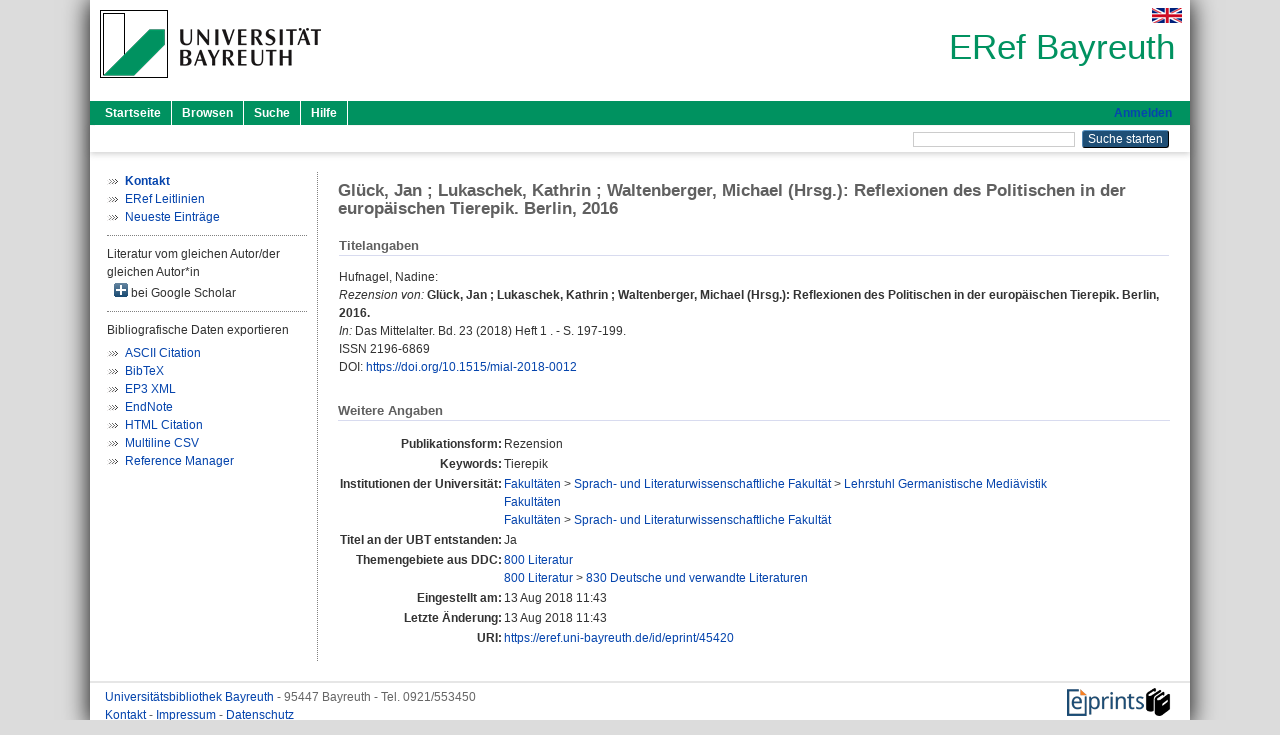

--- FILE ---
content_type: text/html; charset=utf-8
request_url: https://eref.uni-bayreuth.de/id/eprint/45420/
body_size: 4072
content:
<!DOCTYPE html PUBLIC "-//W3C//DTD XHTML 1.0 Transitional//EN" "http://www.w3.org/TR/xhtml1/DTD/xhtml1-transitional.dtd">
<html xmlns="http://www.w3.org/1999/xhtml">
  <head>
    <meta http-equiv="X-UA-Compatible" content="IE=edge" />
    <title> Glück, Jan ; Lukaschek, Kathrin ; Waltenberger, Michael (Hrsg.): Reflexionen des Politischen in der europäischen Tierepik. Berlin, 2016  - ERef Bayreuth</title>
    <link rel="icon" href="/favicon.ico" type="image/x-icon" />
    <link rel="shortcut icon" href="/favicon.ico" type="image/x-icon" />
    <meta name="eprints.eprintid" content="45420" />
<meta name="eprints.rev_number" content="8" />
<meta name="eprints.eprint_status" content="archive" />
<meta name="eprints.userid" content="4339" />
<meta name="eprints.dir" content="disk0/00/04/54/20" />
<meta name="eprints.lastmod" content="2018-08-13 11:43:22" />
<meta name="eprints.status_changed" content="2018-08-13 11:43:22" />
<meta name="eprints.type" content="review" />
<meta name="eprints.metadata_visibility" content="show" />
<meta name="eprints.creators_name" content="Hufnagel, Nadine" />
<meta name="eprints.creators_gndid" content="1158358474" />
<meta name="eprints.title" content="Glück, Jan ; Lukaschek, Kathrin ; Waltenberger, Michael (Hrsg.): Reflexionen des Politischen in der europäischen Tierepik. Berlin, 2016" />
<meta name="eprints.language" content="ger" />
<meta name="eprints.subjects" content="DDC800" />
<meta name="eprints.subjects" content="DDC800830" />
<meta name="eprints.divisions" content="141001" />
<meta name="eprints.divisions" content="100000" />
<meta name="eprints.divisions" content="140000" />
<meta name="eprints.keywords" content="Tierepik" />
<meta name="eprints.date" content="2018" />
<meta name="eprints.full_text_status" content="none" />
<meta name="eprints.publication" content="Das Mittelalter" />
<meta name="eprints.volume" content="23" />
<meta name="eprints.number" content="1" />
<meta name="eprints.pagerange" content="197-199" />
<meta name="eprints.issn" content="2196-6869" />
<meta name="eprints.related_doi" content="doi:10.1515/mial-2018-0012" />
<meta name="eprints.originate_ubt" content="yes" />
<meta name="eprints.person_search" content="Hufnagel Nadine" />
<meta name="eprints.person_view_name" content="Hufnagel, Nadine" />
<meta name="eprints.fp7_project" content="no" />
<meta name="eprints.fp7_type" content="info:eu-repo/semantics/other" />
<meta name="eprints.citation" content="  Hufnagel, Nadine:    Rezension von:  Glück, Jan ; Lukaschek, Kathrin ; Waltenberger, Michael (Hrsg.): Reflexionen des Politischen in der europäischen Tierepik. Berlin, 2016.          In: Das Mittelalter.  Bd. 23  (2018)  Heft 1 .  - S. 197-199.  ISSN 2196-6869  DOI: https://doi.org/10.1515/mial-2018-0012 &lt;https://doi.org/10.1515/mial-2018-0012&gt;  " />
<link rel="schema.DC" href="http://purl.org/DC/elements/1.0/" />
<meta name="DC.relation" content="https://eref.uni-bayreuth.de/id/eprint/45420/" />
<meta name="DC.title" content="Glück, Jan ; Lukaschek, Kathrin ; Waltenberger, Michael (Hrsg.): Reflexionen des Politischen in der europäischen Tierepik. Berlin, 2016" />
<meta name="DC.creator" content="Hufnagel, Nadine" />
<meta name="DC.subject" content="800 Literatur" />
<meta name="DC.subject" content="830 Deutsche und verwandte Literaturen" />
<meta name="DC.date" content="2018" />
<meta name="DC.type" content="Rezension" />
<meta name="DC.type" content="NonPeerReviewed" />
<meta name="DC.identifier" content="  Hufnagel, Nadine:    Rezension von:  Glück, Jan ; Lukaschek, Kathrin ; Waltenberger, Michael (Hrsg.): Reflexionen des Politischen in der europäischen Tierepik. Berlin, 2016.          In: Das Mittelalter.  Bd. 23  (2018)  Heft 1 .  - S. 197-199.  ISSN 2196-6869  DOI: https://doi.org/10.1515/mial-2018-0012 &lt;https://doi.org/10.1515/mial-2018-0012&gt;  " />
<meta name="DC.language" content="ger" />
<link rel="alternate" href="https://eref.uni-bayreuth.de/cgi/export/eprint/45420/HTML/ubt_eref-eprint-45420.html" type="text/html; charset=utf-8" title="HTML Citation" />
<link rel="alternate" href="https://eref.uni-bayreuth.de/cgi/export/eprint/45420/CSV/ubt_eref-eprint-45420.csv" type="text/csv; charset=utf-8" title="Multiline CSV" />
<link rel="alternate" href="https://eref.uni-bayreuth.de/cgi/export/eprint/45420/RIS/ubt_eref-eprint-45420.ris" type="text/plain" title="Reference Manager" />
<link rel="alternate" href="https://eref.uni-bayreuth.de/cgi/export/eprint/45420/EndNote/ubt_eref-eprint-45420.enw" type="text/plain; charset=utf-8" title="EndNote" />
<link rel="alternate" href="https://eref.uni-bayreuth.de/cgi/export/eprint/45420/XML/ubt_eref-eprint-45420.xml" type="application/vnd.eprints.data+xml; charset=utf-8" title="EP3 XML" />
<link rel="alternate" href="https://eref.uni-bayreuth.de/cgi/export/eprint/45420/Text/ubt_eref-eprint-45420.txt" type="text/plain; charset=utf-8" title="ASCII Citation" />
<link rel="alternate" href="https://eref.uni-bayreuth.de/cgi/export/eprint/45420/BibTeX/ubt_eref-eprint-45420.bib" type="text/plain; charset=utf-8" title="BibTeX" />
<link rel="Top" href="https://eref.uni-bayreuth.de/" />
    <link rel="Sword" href="https://eref.uni-bayreuth.de/sword-app/servicedocument" />
    <link rel="SwordDeposit" href="https://eref.uni-bayreuth.de/id/contents" />
    <link rel="Search" type="text/html" href="https://eref.uni-bayreuth.de/cgi/search" />
    <link rel="Search" type="application/opensearchdescription+xml" href="https://eref.uni-bayreuth.de/cgi/opensearchdescription" title="ERef Bayreuth" />
    <script type="text/javascript">
// <![CDATA[
var eprints_http_root = "https://eref.uni-bayreuth.de";
var eprints_http_cgiroot = "https://eref.uni-bayreuth.de/cgi";
var eprints_oai_archive_id = "eref.uni-bayreuth.de";
var eprints_logged_in = false;
var eprints_logged_in_userid = 0; 
var eprints_logged_in_username = ""; 
var eprints_logged_in_usertype = ""; 
// ]]></script>
    <style type="text/css">.ep_logged_in { display: none }</style>
    <link rel="stylesheet" type="text/css" href="/style/auto-3.4.3.css" />
    <script type="text/javascript" src="/javascript/auto-3.4.3.js">
//padder
</script>
    <!--[if lte IE 6]>
        <link rel="stylesheet" type="text/css" href="/style/ie6.css" />
   <![endif]-->
    <meta name="Generator" content="EPrints 3.4.3" />
    <meta http-equiv="Content-Type" content="text/html; charset=UTF-8" />
    <meta http-equiv="Content-Language" content="de" />
    
  </head>
  <body>
    

    <div id="pageContainer" class="pageContainer">
     <div id="branding">
      <span id="logo">
       <div id="headerprint">
        <h2>ERef Bayreuth</h2>
       </div>
       <div id="header" class="ep_noprint">
        <a href="https://www.uni-bayreuth.de/" title="UBT-Homepage" tabindex="-1" target="_blank">
         <img src="/images/logo-university-of-bayreuth.png" id="ubtlogo" alt="Logo UBT" title="Homepage der UBT" />
        </a>
         <div id="ep_tm_languages"><a href="/cgi/set_lang?lang=en&amp;referrer=https%3A%2F%2Feref.uni-bayreuth.de%2Fid%2Feprint%2F45420%2F" title="English"><img src="/images/flags/en.png" align="top" border="0" alt="English" /></a></div>
        <div id="headerrechts">
         <a id="headerrechts" href="/" title="Startseite">
          <div id="headerrechtstext">ERef Bayreuth</div>
         </a>
        </div> <!-- headerrechts -->
       </div> <!-- header -->
       </span> <!-- logo -->
      </div> <!-- branding -->
       
      <div id="ep_tm_header" class="ep_noprint">
       <div class="ubt_tm_menu_top">
        <div class="ep_tm_menu_left">
         <ul class="ep_tm_menu">
          <li>
           <a href="/" title="
	 Startseite
	">
            
	 Startseite
	
           </a>
          </li>
          <li>
           <a href="/view/" title="
	 Browsen
	" menu="ep_tm_menu_browse">
            
	 Browsen
	
           </a>
            <ul id="ep_tm_menu_browse" style="display:none;">
	     <li>
              <a href="/view/person_gndid/">
               In den Einträgen blättern nach 
               Person (UBT)
              </a>
             </li>
             <li>
              <a href="/view/divisions/">
               In den Einträgen blättern nach 
               Institutionen der Universität Bayreuth
              </a>
             </li>
             <li>
              <a href="/view/projekt/">
               In den Einträgen blättern nach 
               Projekte
              </a>
             </li>
             <li>
              <a href="/view/series/">
               In den Einträgen blättern nach 
               Schriftenreihen
              </a>
             </li>
             <li>
              <a href="/view/journal/">
               In den Einträgen blättern nach 
               Zeitschriften
              </a>
             </li>
             <li>
              <a href="/view/type/">
               In den Einträgen blättern nach 
               Publikationsform
              </a>
             </li>
             <li>
              <a href="/view/year/">
               In den Einträgen blättern nach 
               Jahr
              </a>
             </li>
             <li>
              <a href="/view/subjects/">
               In den Einträgen blättern nach 
               Sachgebiete der DDC
              </a>
             </li>
            </ul>
          </li>
          <li>
           <a href="/cgi/search/advanced" title="
	 Suche
	">
            
	 Suche
	
           </a>
          </li>
          <li>
           <a href="/help/index.html" title="
         Hilfe
	">
            
         Hilfe
	
           </a>
          </li>
         </ul>
        </div> <!-- ep_tm_menu_left -->
        <div class="ep_tm_menu_right">
         
		<a id="loginButton" href="https://eref.uni-bayreuth.de/cgi/users/home">Anmelden</a>
	
        </div> <!-- ep_tm_menu_right -->
       </div> <!-- ep_tm_menu_top -->

       <div class="ep_tm_searchbar">
        <div>
         <ul class="ep_tm_key_tools" id="ep_tm_menu_tools" role="toolbar"></ul>
        </div>
        <div>
         <form method="get" accept-charset="utf-8" action="/cgi/search" role="search" aria-label="Publication simple search">
          <input class="ep_tm_searchbarbox" size="20" type="text" name="q" aria-labelledby="searchbutton" />
          <input class="ep_tm_searchbarbutton" value="Suche starten" type="submit" name="_action_search" id="searchbutton" />
          <input type="hidden" name="_action_search" value="Search" />
          <input type="hidden" name="_order" value="bytitle" />
          <input type="hidden" name="basic_srchtype" value="ALL" />
          <input type="hidden" name="_satisfyall" value="ALL" />
         </form>
        </div>
       	</div> <!-- ep_tm_searchbar -->
      </div> <!-- ep_tm_header -->

      <div id="ubt_main">
       <table class="ubt_main_table" cellpadding="0" cellspacing="0">
        <tr>
         <td id="ubt_main_left" class="ep_noprint" align="left" valign="top">
                <ul class="ubt_browseleft" style="margin-top:0;">
                        <li><a href="/contact.html"><strong>Kontakt</strong></a></li>
                        <li><a href="/leitlinien.html">ERef Leitlinien</a></li>
                        <li><a href="/cgi/latest">Neueste Einträge</a></li>
                </ul>
        <hr class="hr_dotted" />Literatur vom gleichen Autor/der gleichen Autor*in<div id="author_google" style="padding:2px 0 0 2px;" onClick="show_author ( 'google' )"><img id="author_google_image" alt="plus" title="plus" src="/images/plus.png" border="0" /> bei Google Scholar</div><div id="author_google_list" style="display:none"><ul style="margin: 0 0 0 25px;"><li><a href="http://scholar.google.com/scholar?as_q=&amp;as_sauthors=Hufnagel%20Nadine" target="google">Hufnagel, Nadine</a></li></ul></div><hr class="hr_dotted" />Bibliografische Daten exportieren<ul id="render_export_links"><li><a href="https://eref.uni-bayreuth.de/cgi/export/eprint/45420/Text/ubt_eref-eprint-45420.txt">ASCII Citation</a></li><li><a href="https://eref.uni-bayreuth.de/cgi/export/eprint/45420/BibTeX/ubt_eref-eprint-45420.bib">BibTeX</a></li><li><a href="https://eref.uni-bayreuth.de/cgi/export/eprint/45420/XML/ubt_eref-eprint-45420.xml">EP3 XML</a></li><li><a href="https://eref.uni-bayreuth.de/cgi/export/eprint/45420/EndNote/ubt_eref-eprint-45420.enw">EndNote</a></li><li><a href="https://eref.uni-bayreuth.de/cgi/export/eprint/45420/HTML/ubt_eref-eprint-45420.html">HTML Citation</a></li><li><a href="https://eref.uni-bayreuth.de/cgi/export/eprint/45420/CSV/ubt_eref-eprint-45420.csv">Multiline CSV</a></li><li><a href="https://eref.uni-bayreuth.de/cgi/export/eprint/45420/RIS/ubt_eref-eprint-45420.ris">Reference Manager</a></li></ul></td>
         <td id="ubt_main_left_border" class="ep_noprint" align="left" valign="top"> </td>
         <td id="ubt_main_center" align="left" valign="top">
          <h1 class="ep_tm_pagetitle"> 

Glück, Jan ; Lukaschek, Kathrin ; Waltenberger, Michael (Hrsg.): Reflexionen des Politischen in der europäischen Tierepik. Berlin, 2016

 </h1>
          <div class="ep_summary_content"><div class="ep_summary_content_left"></div><div class="ep_summary_content_right"></div><div class="ep_summary_content_top"></div><div class="ep_summary_content_main">

  <div class="ep_block_small">
  <h2 class="ubt_ep_heading">
   Titelangaben
  </h2>
  <p style="margin-bottom: 1em">
    


    <span class="person_name">Hufnagel, Nadine</span>:<br />



  <i>Rezension von:</i> 

<b>Glück, Jan ; Lukaschek, Kathrin ; Waltenberger, Michael (Hrsg.): Reflexionen des Politischen in der europäischen Tierepik. Berlin, 2016.</b>


  <br />



    
    
     <!-- in Zeitschrift -->
     <i>In:</i> Das Mittelalter.
       
       Bd. 23
       
      (2018)
       
       Heft 1
      .
       - S. 197-199.
      
      <br />ISSN 2196-6869
    
    <br />DOI: <a href="https://doi.org/10.1515/mial-2018-0012" target="_blank">https://doi.org/10.1515/mial-2018-0012</a>
  

  </p>
  </div>

  

    

    



  
  

  

  

   <h2 class="ubt_ep_heading">Weitere Angaben</h2>
  <table style="margin-bottom: 1em; margin-top: 1em;" cellpadding="3">
    <tr>
      <th align="right">Publikationsform:</th>
      <td>
        Rezension
        
        
        
        
      </td>
    </tr>
    
     
     
     
     
     
     
        <tr>
         <th align="right" valign="top">Keywords:</th>
         <td valign="top"><span>Tierepik<br /></span></td>
        </tr>
     
     
     
     
        <tr>
         <th align="right" valign="top">Institutionen der Universität:</th>
         <td valign="top"><a href="https://eref.uni-bayreuth.de/view/divisions/100000.html">Fakultäten</a> &gt; <a href="https://eref.uni-bayreuth.de/view/divisions/140000.html">Sprach- und Literaturwissenschaftliche Fakultät</a> &gt; <a href="https://eref.uni-bayreuth.de/view/divisions/141001.html">Lehrstuhl Germanistische Mediävistik</a><br /><a href="https://eref.uni-bayreuth.de/view/divisions/100000.html">Fakultäten</a><br /><a href="https://eref.uni-bayreuth.de/view/divisions/100000.html">Fakultäten</a> &gt; <a href="https://eref.uni-bayreuth.de/view/divisions/140000.html">Sprach- und Literaturwissenschaftliche Fakultät</a></td>
        </tr>
     
     
        <tr>
         <th align="right" valign="top">Titel an der UBT entstanden:</th>
         <td valign="top">Ja</td>
        </tr>
     
     
        <tr>
         <th align="right" valign="top">Themengebiete aus DDC:</th>
         <td valign="top"><a href="https://eref.uni-bayreuth.de/view/subjects/DDC800.html">800 Literatur</a><br /><a href="https://eref.uni-bayreuth.de/view/subjects/DDC800.html">800 Literatur</a> &gt; <a href="https://eref.uni-bayreuth.de/view/subjects/DDC800830.html">830 Deutsche und verwandte Literaturen</a></td>
        </tr>
     
     
     
        <tr>
         <th align="right" valign="top">Eingestellt am:</th>
         <td valign="top">13 Aug 2018 11:43</td>
        </tr>
     
     
        <tr>
         <th align="right" valign="top">Letzte Änderung:</th>
         <td valign="top">13 Aug 2018 11:43</td>
        </tr>
     
    
    
    <tr>
      <th align="right">URI:</th>
      <td valign="top"><a href="https://eref.uni-bayreuth.de/id/eprint/45420">https://eref.uni-bayreuth.de/id/eprint/45420</a></td>
    </tr>
  </table>

  
  



</div><div class="ep_summary_content_bottom"></div><div class="ep_summary_content_after"></div></div>
         </td>
        </tr>
       </table>
      </div> <!-- ubt_main -->

       <footer>
        <div id="footer" class="floatcon ep_noprint">
         <div id="right">
          <a rel="external" href="https://eprints.org/software/">
           <img alt="EPrints Logo" src="/images/eprintslogo.png" /><img alt="EPrints Flavour Logo" src="/images/flavour.png" style="width: 28px" />
          </a>
        </div>
        <div id="left">
         <a href="https://www.ub.uni-bayreuth.de" target="_blank">
	 Universitätsbibliothek Bayreuth
	</a> - 
	  95447 Bayreuth - Tel. 0921/553450
	 <br />
         <a href="https://eref.uni-bayreuth.de/contact.html" target="_blank">
	 Kontakt 
	</a> - <a href="https://eref.uni-bayreuth.de/impressum.html" target="_blank">
	 Impressum  
	</a> - <a href="https://www.uni-bayreuth.de/de/_service/datenschutzerklaerung/index.html" target="_blank">
	 Datenschutz
	</a>
        </div>
       </div>
      </footer>
    </div> <!-- wrapper -->
  </body>
</html>